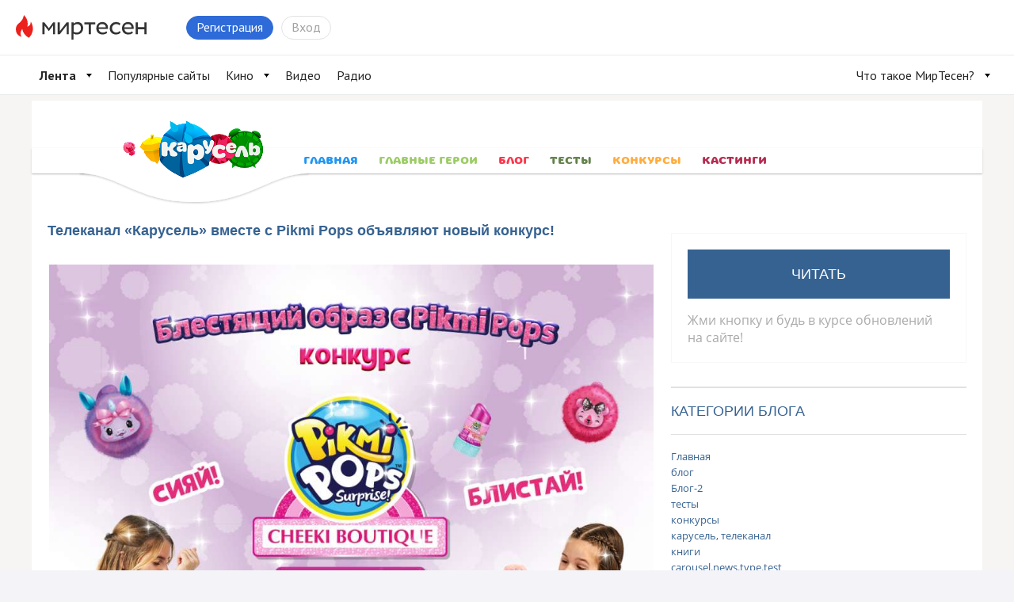

--- FILE ---
content_type: text/html; charset=UTF-8
request_url: https://karusel-tv.mirtesen.ru/blog/43871116590/Telekanal-Karusel-vmeste-s-Pikmi-Pops-obyavlyayut-novyiy-konkurs?utm_referrer=mirtesen.ru
body_size: 14276
content:
<!DOCTYPE html PUBLIC "-//W3C//DTD XHTML 1.0 Transitional//EN"
        "http://www.w3.org/TR/xhtml1/DTD/xhtml1-transitional.dtd">
<html xmlns="http://www.w3.org/1999/xhtml" xml:lang="ru" lang="ru"
      prefix="og: http://ogp.me/ns# article: http://ogp.me/ns/article#">
<head>
    <meta http-equiv="content-type" content="text/html; charset=UTF-8"/>
    
    
    	        	
<title>Телеканал «Карусель» вместе с Pikmi Pops объявляют новый конкурс!</title>

                
<meta name="description" content="Карусель"/>

                <link href="https://free.karusel-tv.ru/news/8348" rel="canonical" />
    <meta name="yandex_direct" content="1"/>
    <meta name="yandex-verification" content="73bd4ebe35d1df86"/>

<meta name="verify-v1" content="6vUk9wlIbXBH7v4Ipy2+anAkmv5AtMsnOiyRnIn5gXc="/>

    <link rel="icon" href="//r.mtdata.ru/c16x16/u2/photo1428/20113771805-0/asis.jpeg?20113771805" type="image/x-icon"/>
<link rel="shortcut icon" href="//r.mtdata.ru/c16x16/u2/photo1428/20113771805-0/asis.jpeg?20113771805" type="image/x-icon"/>

<link rel="index" href="https://karusel-tv.mirtesen.ru/"/>

<meta property="og:site_name" content="МирТесен - рекомендательная социальная сеть" />
            <meta property="og:image" content="https://mtdata.ru/u4/photo6537/20119198437-0/original.jpg" />
                <meta property="og:type" content="article" />
                <meta property="og:title" content="Телеканал «Карусель» вместе с Pikmi Pops объявляют новый конкурс!" />
                <meta property="og:url" content="https://karusel-tv.mirtesen.ru/blog/43871116590/Telekanal-Karusel-vmeste-s-Pikmi-Pops-obyavlyayut-novyiy-konkurs?utm_referrer=mirtesen.ru" />
                <meta property="og:description" content="
Сделай селфи, загрузи в наш конструктор открыток и создай свой новый блистательный образ;
	Отправь получившееся фото на конкурс;
	Зови всех своих друзей голосовать за твою работу!
Победителей ждут кл…" />
                <meta property="article:published_time" content="2020-02-17T21:04:43+03:00" />
    

                    <link rel="prev" href="https://karusel-tv.mirtesen.ru/blog/43871116590/prev" />            <link rel="next" href="https://karusel-tv.mirtesen.ru/blog/43871116590/next" />
<link rel="alternate" type="application/atom+xml" title="Телеканал «Карусель» вместе с Pikmi Pops объявляют новый конкурс! | Карусель - МирТесен!" href="https://karusel-tv.mirtesen.ru/blog/atom?utm_referrer=mirtesen.ru" />
<link rel="alternate" type="application/rss+xml" title="Телеканал «Карусель» вместе с Pikmi Pops объявляют новый конкурс! | Карусель - МирТесен!" href="https://karusel-tv.mirtesen.ru/blog/rss?utm_referrer=mirtesen.ru" />


    
    <!--[if IE]>
        
    <link rel="stylesheet" type="text/css" href="https://static.mtml.ru/css/mini/super0.css?1768310625" />
    
    <link rel="stylesheet" type="text/css" href="https://static.mtml.ru/css/mini/super1.css?1768310625" />
    
    <link rel="stylesheet" type="text/css" href="https://static.mtml.ru/css/mini/super2.css?1768310625" />
        <![endif]-->

    <![if !IE]>
    <link rel="stylesheet" type="text/css" href="https://static.mtml.ru/css/mini/super.css?1768310625" />
    <![endif]>

<link rel="stylesheet" id="theme_styles" href=""/>

<!-- -->




    <link type="text/css" id="style_css" 
    href="https://static.mtml.ru/css/mini/cobalt.css?1768310625" rel="stylesheet" />


<!--[if IE 7]>
<link rel="stylesheet" type="text/css" href="https://static.mtml.ru/css/ie7_group_fixes.css?1768310625" />
<![endif]-->
<!--[if IE 6]>
<link rel="stylesheet" type="text/css" href="https://static.mtml.ru/css/ie6_group_fixes.css?1768310625" />
<link rel="stylesheet" type="text/css" href="https://static.mtml.ru/css/ie6_special_site_extras_fixes.css?1768310625" />
<![endif]-->
<!--[if IE 5]>
<link rel="stylesheet" type="text/css" href="https://static.mtml.ru/css/ie5_group_fixes.css?1768310625" />
<![endif]-->



            
        
                        <script type="text/javascript">
    (function($) {
    $(document).on('widget_refresh', function() {
    initSimplePollVoteForm();

    });
    })(jQuery);
</script>


<style type="text/css">/*<![CDATA[*/

    @media print {
        body, #header_container {background: none}
        #navigation_in_group, #menu_container, #global_widgets, #local_widgets, #content_widgets > div, #commentFormWraper, .widgetBlogPostsItem div.actions, .widgetBlogPostsItem div.share_button, .widgetBlogPostsItem div.share_button_tweet, .widgetBlogPostsItem div.pager, .widgetBlogPostsItem .fast_deleting div.comment form, .widgetBlogPostsItem input.butt-watch {display: none}
        #content_widgets div.widgetBlogPostsItem {display: block !important; padding-top: 10px; padding-bottom: 20px}
        #content_widgets {float: none !important; width: auto !important; margin: 0 !important}
    }

/*]]>*/</style>

    
<script type="text/javascript">
(function($) {
    $(document).on('widget_refresh', function() {
                                resizeTextarea();
                    KindaLightBoxer();
            supportCollapsibleContent();
                        var dynamicComments = DynamicComments(
                43871116590,
                0,
                0,
                'https://karusel-tv.mirtesen.ru/objects/43871116590/comments/add/json',
                'https://karusel-tv.mirtesen.ru/objects/43871116590/comments/get/json',
                {
                    comments_ids: [],
                    offset: null,
                    answer_filter: 0,
                    current_location_url: "https:\/\/karusel-tv.mirtesen.ru\/blog\/43871116590\/Telekanal-Karusel-vmeste-s-Pikmi-Pops-obyavlyayut-novyiy-konkurs?utm_referrer=mirtesen.ru"
                },
                "\/\/socket2.mirtesen.ru\/cmt",
                ""
            );
            dynamicComments.init();
            
        var additionalCommentsText = '';

    });
})(jQuery);
</script>






<script type="text/javascript">//<![CDATA[
window.domReady.push(function(){

    initBlogPostNotifyStatistics();
    userBlogForms.initShareForm();
});

jQuery(document).on('widget_refresh', function() {
    enableVotingFor("BlogPostsitemBlogPostsContent");
});

//]]></script>
                                    
        
                                                        
</head>


                
<body class=" mod-wide">




    
<script type="text/javascript">
    window.pix_custom_metric = function () {};
</script>
<!-- 0 -->
    
            <script type="text/javascript">
            jQuery.ajax({
            url: 'https://trk.olnl.net/json?views=[["mtg","30014569904"]]&callback=?',
            jsonpCallback: "initViewsStat",
            type: "GET",
            dataType: "jsonp"
            });
        </script>
    
    <script type="text/javascript">window.__SM_COUNTER_ID = 45130;</script>

    
    <!-- StatMedia -->
    <script type="text/javascript">
        (function (w, d, c) {
            (w[c] = w[c] || []).push(function () {
                try {
                    w.statmedia45130 = new StatMedia({ 'id': 45130,
                        'params': {"pub_authors":["570651980"],"pub_date":1581962683000,"pub_tags":["\u041a\u043e\u043d\u043a\u0443\u0440\u0441\u044b"],"pub_id":"43871116590","publ_category":null,"rss_source":"https:\/\/free.karusel-tv.ru\/news\/8348","src":"v1","site":"30014569904","owner_id":"570651980"} });
                } catch ( e ) {}
            });
            var p = d.createElement('script');
            p.type = 'text/javascript';
            p.async = true;
            p.src = 'https://stat.media/sm.js';
            var s = d.getElementsByTagName('script')[0];
            s.parentNode.insertBefore(p, s);
        })(window, document, '__statmedia_callbacks');
    </script>
    <!--/ StatMedia -->
    

        
                    <script type="text/javascript">
                        (function() {
                var sc = document.createElement('script'); sc.type = 'text/javascript'; sc.async = true;
                sc.src = '//mirtesen.ru/gadgets/pix.php?uid=&reg='
                        + (top.location != self.location?'&f=1&_f=' + escape(document.referrer):'');
                var s = document.getElementsByTagName('script')[0]; s.parentNode.insertBefore(sc, s);
                }());

        </script>
            
    <script type="text/javascript">
                window.pix_custom_metric =
                function (custom_metric) {
                var sc = document.createElement('script');
                sc.type = 'text/javascript';
                sc.async = true;
                sc.src = '//mirtesen.ru/gadgets/pix.php?custom_metric='+custom_metric;
                var s = document.getElementsByTagName('script')[0];
                s.parentNode.insertBefore(sc, s);
                //console.log(custom_metric);
        };
            </script>



    
    <!--LiveInternet counter--><script type="text/javascript"><!--
    document.write('<img src="//counter.yadro.ru/hit;NaPlatforme?t52.6;r'+escape(document.referrer)+((typeof(screen)=='undefined')?'':';s'+screen.width+'*'+screen.height+'*'+(screen.colorDepth?screen.colorDepth:screen.pixelDepth))+';u'+escape(document.URL)+';'+Math.random()+'" width=1 height=1 alt="" style="position:absolute; left:-9999px;">')//--></script><!--/LiveInternet-->

                
    <!-- Yandex.Metrika counter -->
            <div style="display:none;"><script type="text/javascript">
                (function(w, c) {
                    (w[c] = w[c] || []).push(function() {
                        try {
                            w.yaCounter49871281 = new Ya.Metrika({id:49871281, clickmap:true, trackLinks:true, accurateTrackBounce: true});
                            }
                        catch(e) { }
                    });
                })(window, "yandex_metrika_callbacks");
            </script></div>
        <script src="//mc.yandex.ru/metrika/watch.js" type="text/javascript" defer="defer"></script>
        <noscript><div><img src="//mc.yandex.ru/watch/8161030" style="position:absolute; left:-9999px;" alt="" /></div></noscript>
        <!-- /Yandex.Metrika counter -->

    




    
    
    <!-- Yandex.Metrika counter -->
    <script type="text/javascript" >
        (function (d, w, c) {
            (w[c] = w[c] || []).push(function() {
                try {
                    w.yaCounter49237039 = new Ya.Metrika2({
                        id:49237039,
                        clickmap:true,
                        trackLinks:true,
                        accurateTrackBounce:true
                    });
                } catch(e) { }
            });

            var n = d.getElementsByTagName("script")[0],
                    s = d.createElement("script"),
                    f = function () { n.parentNode.insertBefore(s, n); };
            s.type = "text/javascript";
            s.async = true;
            s.src = "https://mc.yandex.ru/metrika/tag.js";

            if (w.opera == "[object Opera]") {
                d.addEventListener("DOMContentLoaded", f, false);
            } else { f(); }
        })(document, window, "yandex_metrika_callbacks2");
    </script>
    <noscript><div><img src="https://mc.yandex.ru/watch/49237039" style="position:absolute; left:-9999px;" alt="" /></div></noscript>
    <!-- /Yandex.Metrika counter -->
    

    


<link type="text/css" href="https://static.mtml.ru/css/mt_popup.css?1768310625" rel="stylesheet" />

<a class="meteonova-seo-link" href="http://www.meteonova.ru/">Прогноз погоды</a>

    
        
    
<div
    id="__mirtesen__widget__header"
    data-auth='{&quot;user&quot;:null,&quot;userBalance&quot;:0,&quot;blogPostNotifications&quot;:0,&quot;unreadMessages&quot;:0,&quot;newNotifies&quot;:0}'
    data-menu-config="{&quot;items&quot;:[{&quot;url&quot;:&quot;https:\/\/mirtesen.ru\/&quot;,&quot;title&quot;:&quot;\u041b\u0435\u043d\u0442\u0430&quot;,&quot;active&quot;:true,&quot;items&quot;:[{&quot;url&quot;:&quot;https:\/\/mirtesen.ru\/&quot;,&quot;title&quot;:&quot;\u0420\u0435\u043a\u043e\u043c\u0435\u043d\u0434\u0443\u0435\u043c\u043e\u0435&quot;,&quot;selected&quot;:false}]},{&quot;url&quot;:&quot;https:\/\/mirtesen.ru\/rating&quot;,&quot;title&quot;:&quot;\u041f\u043e\u043f\u0443\u043b\u044f\u0440\u043d\u044b\u0435 \u0441\u0430\u0439\u0442\u044b&quot;,&quot;active&quot;:false},{&quot;url&quot;:&quot;https:\/\/kino.mirtesen.ru&quot;,&quot;title&quot;:&quot;\u041a\u0438\u043d\u043e&quot;,&quot;items&quot;:[{&quot;url&quot;:&quot;https:\/\/kino.mirtesen.ru\/by-date-desc&quot;,&quot;title&quot;:&quot;\u041d\u043e\u0432\u0438\u043d\u043a\u0438&quot;},{&quot;url&quot;:&quot;https:\/\/kino.mirtesen.ru&quot;,&quot;title&quot;:&quot;\u0424\u0438\u043b\u044c\u043c\u044b&quot;},{&quot;url&quot;:&quot;https:\/\/kino.mirtesen.ru\/genres-serial&quot;,&quot;title&quot;:&quot;\u0421\u0435\u0440\u0438\u0430\u043b\u044b&quot;},{&quot;url&quot;:&quot;https:\/\/kino.mirtesen.ru\/collections&quot;,&quot;title&quot;:&quot;\u041f\u043e\u0434\u0431\u043e\u0440\u043a\u0438&quot;},{&quot;url&quot;:&quot;https:\/\/kino.mirtesen.ru\/online\/by-date-desc&quot;,&quot;title&quot;:&quot;\u0421\u043c\u043e\u0442\u0440\u0435\u0442\u044c \u043e\u043d\u043b\u0430\u0439\u043d&quot;},{&quot;url&quot;:&quot;https:\/\/kino.mirtesen.ru\/news&quot;,&quot;title&quot;:&quot;\u041d\u043e\u0432\u043e\u0441\u0442\u0438&quot;}]},{&quot;url&quot;:&quot;https:\/\/video.mirtesen.ru\/&quot;,&quot;title&quot;:&quot;\u0412\u0438\u0434\u0435\u043e&quot;},{&quot;url&quot;:&quot;https:\/\/radio.mirtesen.ru\/?utm_source=mirtesen&amp;utm_medium=from_topline_mt&quot;,&quot;title&quot;:&quot;\u0420\u0430\u0434\u0438\u043e&quot;,&quot;target&quot;:&quot;_blank&quot;},{&quot;url&quot;:&quot;https:\/\/platforma.mirtesen.ru\/&quot;,&quot;title&quot;:&quot;\u0427\u0442\u043e \u0442\u0430\u043a\u043e\u0435 \u041c\u0438\u0440\u0422\u0435\u0441\u0435\u043d?&quot;,&quot;position&quot;:&quot;right&quot;,&quot;items&quot;:[{&quot;url&quot;:&quot;\/\/info.mirtesen.ru\/about&quot;,&quot;title&quot;:&quot;\u041e \u043a\u043e\u043c\u043f\u0430\u043d\u0438\u0438&quot;,&quot;target&quot;:&quot;_blank&quot;},{&quot;url&quot;:&quot;\/\/info.mirtesen.ru\/news&quot;,&quot;title&quot;:&quot;\u041d\u043e\u0432\u043e\u0441\u0442\u0438&quot;,&quot;target&quot;:&quot;_blank&quot;},{&quot;url&quot;:&quot;\/\/info.mirtesen.ru\/partners&quot;,&quot;title&quot;:&quot;\u041f\u0430\u0440\u0442\u043d\u0435\u0440\u0430\u043c&quot;,&quot;target&quot;:&quot;_blank&quot;},{&quot;url&quot;:&quot;\/\/info.mirtesen.ru\/promo&quot;,&quot;title&quot;:&quot;\u0420\u0435\u043a\u043b\u0430\u043c\u043e\u0434\u0430\u0442\u0435\u043b\u044f\u043c&quot;,&quot;target&quot;:&quot;_blank&quot;},{&quot;url&quot;:&quot;https:\/\/mirtesen.ru\/feedback\/report&quot;,&quot;title&quot;:&quot;\u041e\u0431\u0440\u0430\u0442\u043d\u0430\u044f \u0441\u0432\u044f\u0437\u044c&quot;,&quot;target&quot;:&quot;_blank&quot;},{&quot;url&quot;:&quot;https:\/\/mirtesen.ru\/feedback\/report\/spam&quot;,&quot;title&quot;:&quot;\u041f\u043e\u0436\u0430\u043b\u043e\u0432\u0430\u0442\u044c\u0441\u044f \u043d\u0430 \u0441\u043f\u0430\u043c&quot;,&quot;target&quot;:&quot;_blank&quot;},{&quot;url&quot;:&quot;\/\/info.mirtesen.ru\/agreement&quot;,&quot;title&quot;:&quot;\u0421\u043e\u0433\u043b\u0430\u0448\u0435\u043d\u0438\u0435&quot;,&quot;target&quot;:&quot;_blank&quot;}]}]}"
    data-secondary-menu-config="[]"
    data-search-config="{&quot;categories&quot;:{&quot;platformPersons&quot;:{&quot;urlLink&quot;:&quot;https:\/\/mirtesen.ru\/people&quot;,&quot;urlSearch&quot;:&quot;https:\/\/mirtesen.ru\/people\/json&quot;,&quot;placeholder&quot;:&quot;\u0418\u0432\u0430\u043d \u041f\u0435\u0442\u0440\u043e\u0432&quot;,&quot;limit&quot;:4},&quot;platformGroups&quot;:{&quot;urlLink&quot;:&quot;https:\/\/mirtesen.ru\/groups&quot;,&quot;urlSearch&quot;:&quot;https:\/\/mirtesen.ru\/groups\/json&quot;,&quot;placeholder&quot;:&quot;\u041d\u0430\u0439\u0442\u0438 \u0441\u0430\u0439\u0442&quot;,&quot;limit&quot;:4},&quot;platformBlogPosts&quot;:{&quot;urlLink&quot;:&quot;https:\/\/mirtesen.ru\/blogposts&quot;,&quot;urlSearch&quot;:&quot;https:\/\/mirtesen.ru\/blogposts\/json&quot;,&quot;placeholder&quot;:&quot;\u0418\u0441\u043a\u0430\u0442\u044c \u0432 \u0441\u0442\u0430\u0442\u044c\u044f\u0445&quot;,&quot;limit&quot;:4}},&quot;defaultCategory&quot;:&quot;platformPersons&quot;}"
    data-logo-config="[]"
    data-sidebar-enabled="false"
    data-settings-enabled="false"
    data-teaser-html="        &lt;div class=&quot;header-tizer&quot;&gt;
                            &lt;/div&gt;    "
    data-recaptcha-sitekey="6LedqiITAAAAAGA-lXX6eARmRY5BD9CJRbihD71b"
    data-main-domain="mirtesen.ru"
    data-platform="mirtesen"
    data-comet-url="//socket2.mirtesen.ru/cmt"
    data-comet-namespace=""
    data-language="ru"
    ></div>

<link rel="stylesheet" href="https://static.mtml.ru/headerBundle.css?1768310625" />
<script type="text/javascript" src="https://static.mtml.ru/headerBundle.js?1768310625"></script>
<script>document.body.className += ' widget-header';</script>

    <script type="text/javascript">
        window.domReady.push(function() {
            mt_popup.doDelayed(10, 1000000 * 1000, function(){
                if (!mt_popup.active &&
                        jQuery('#topbardialog, .widgetLogin, .widgetRegistration, .main-login-form').length === 0 &&
                        jQuery.cookie("auto_registration_popup_cookie") !== '1') {
                    mt_popup.showFromUrl('https://karusel-tv.mirtesen.ru/registration/json/init', {'backurl':document.URL,'from':'popup'});
                    }
                })
            })
    </script>




<script>
    window.domReady.push(function(){
        jQuery('ul.admin_tabs > li').filter('#admin_menu_groups').addClass('act');
        jQuery('div.admin_submenu > ul').filter('#admin_submenu_groups').show();
    });

        window.domReady.push(function() {
        popupdialog("alertsxvcrvcs4r");
        })
    
    window.domReady.push(function() {
        loginAndRegistration.init('https://karusel-tv.mirtesen.ru/login/json', 'https://karusel-tv.mirtesen.ru/registration/json/init', false);
    });

            window.domReady.push(function() {
                            popupinvite.user('https://karusel-tv.mirtesen.ru/popupinvite/user/json');
                    })
    
</script>


    
        


            
        


<div id="con_header" class="con_header_nc">
    
                            <style>
@font-face{font-family:krs_font;src:url('//mtdata.ru/u30/groupEC8C/e30c5e49541f7c14e3b1f9f17156ec7e-0/315karusel-bold-webfont.woff')}
a,
a:focus {
	outline: none!important;
}

body {
	background: #f6f5f3;
	/*background: url('//mtdata.ru/u18/group46E9/49c7f82bc50a21c1c9f7e2257cd6c81a-0/bg.jpg') no-repeat;*/
}

.menu-container #site_menu {
	padding: 0 10px 0 330px !important;
}



.menu-container #site_menu #con_menu li:nth-child(2){
	color: #2196f3;
}
.menu-container #site_menu #con_menu li:nth-child(3){
	color: #9ccc65;
}
.menu-container #site_menu #con_menu li:nth-child(4){
	color: #fa384d;
}
.menu-container #site_menu #con_menu li:nth-child(5){
	color: #63824c;
}
.menu-container #site_menu #con_menu li:nth-child(6){
	color: #ffad3f;
}
.menu-container #site_menu #con_menu li:nth-child(7){
	color: #b72b50;
}
.menu-container #site_menu #con_menu li a{
	color: inherit !important;
}

.logo_head{
display: block;
width: 190px;
height: 100%;
position: absolute;
top: 20px;
left: 110px;
z-index: 2;
}
.logo_head img {
display: block;
width: 100%;
}

.logo_head:hover {
	-webkit-animation-duration: 1s;
	animation-duration: 1s;
	-webkit-animation-fill-mode: both;
	animation-fill-mode: both;
	-webkit-animation-name: tada;
	animation-name: tada;
}
#con_header .top-hat {
	background: #fff;
	height: 100px;
	padding: 0;
}
.menu-container #site_menu {
 padding: 0 10px 0 180px;
 height: 32px;
 box-shadow: 0 2px 1px -1px rgba(0,0,0,.1), 0 1px 1px 0 rgba(0,0,0,.09), 0 1px 3px 0 rgba(0,0,0,.1);
 color: #795548;
 position: relative;
 top: -40px;
}
.menu-container #site_menu #con_menu li .menuitem-button {
position: relative;
font-family: 'krs_font';
}

.menu-container #site_menu #con_menu li {
	margin: 0 0 0 0;
}

.menu-container #site_menu #con_menu li .menuitem-button.selected {
cursor: text;
}
.menu-container .subs-btn-wrapper {
	position: absolute;
    right: 20px;
    top: -40px;
}

.menu-container #site_menu #con_menu li .menuitem-button:hover {
text-decoration: none;
color: #ff4081!important;
-webkit-animation-duration: 1s;
	animation-duration: 1s;
	-webkit-animation-fill-mode: both;
	animation-fill-mode: both;
	-webkit-transform-origin: top center;
	-ms-transform-origin: top center;
	transform-origin: top center;
	-webkit-animation-name: swing;
	animation-name: swing;
}
.menu-container #site_menu #con_menu li .menuitem-button {
font-weight: bold;
color: #795548;
font-size: 14px;
padding: 0 12px;
text-transform: uppercase;
}


@keyframes tada {
	0% {
		-webkit-transform: scale3d(1, 1, 1);
		-ms-transform: scale3d(1, 1, 1);
		transform: scale3d(1, 1, 1);
	}

	10%, 20% {
		-webkit-transform: scale3d(.9, .9, .9) rotate3d(0, 0, 1, -3deg);
		-ms-transform: scale3d(.9, .9, .9) rotate3d(0, 0, 1, -3deg);
		transform: scale3d(.9, .9, .9) rotate3d(0, 0, 1, -3deg);
	}

	30%, 50%, 70%, 90% {
		-webkit-transform: scale3d(1.1, 1.1, 1.1) rotate3d(0, 0, 1, 3deg);
		-ms-transform: scale3d(1.1, 1.1, 1.1) rotate3d(0, 0, 1, 3deg);
		transform: scale3d(1.1, 1.1, 1.1) rotate3d(0, 0, 1, 3deg);
	}

	40%, 60%, 80% {
		-webkit-transform: scale3d(1.1, 1.1, 1.1) rotate3d(0, 0, 1, -3deg);
		-ms-transform: scale3d(1.1, 1.1, 1.1) rotate3d(0, 0, 1, -3deg);
		transform: scale3d(1.1, 1.1, 1.1) rotate3d(0, 0, 1, -3deg);
	}

	100% {
		-webkit-transform: scale3d(1, 1, 1);
		-ms-transform: scale3d(1, 1, 1);
		transform: scale3d(1, 1, 1);
	}
}
@-webkit-keyframes tada {
	0% {
		-webkit-transform: scale3d(1, 1, 1);
		transform: scale3d(1, 1, 1);
	}

	10%, 20% {
		-webkit-transform: scale3d(.9, .9, .9) rotate3d(0, 0, 1, -3deg);
		transform: scale3d(.9, .9, .9) rotate3d(0, 0, 1, -3deg);
	}

	30%, 50%, 70%, 90% {
		-webkit-transform: scale3d(1.1, 1.1, 1.1) rotate3d(0, 0, 1, 3deg);
		transform: scale3d(1.1, 1.1, 1.1) rotate3d(0, 0, 1, 3deg);
	}

	40%, 60%, 80% {
		-webkit-transform: scale3d(1.1, 1.1, 1.1) rotate3d(0, 0, 1, -3deg);
		transform: scale3d(1.1, 1.1, 1.1) rotate3d(0, 0, 1, -3deg);
	}

	100% {
		-webkit-transform: scale3d(1, 1, 1);
		transform: scale3d(1, 1, 1);
	}
}

@-webkit-keyframes swing {
	20% {
		-webkit-transform: rotate3d(0, 0, 1, 15deg);
		transform: rotate3d(0, 0, 1, 15deg);
	}

	40% {
		-webkit-transform: rotate3d(0, 0, 1, -10deg);
		transform: rotate3d(0, 0, 1, -10deg);
	}

	60% {
		-webkit-transform: rotate3d(0, 0, 1, 5deg);
		transform: rotate3d(0, 0, 1, 5deg);
	}

	80% {
		-webkit-transform: rotate3d(0, 0, 1, -5deg);
		transform: rotate3d(0, 0, 1, -5deg);
	}

	100% {
		-webkit-transform: rotate3d(0, 0, 1, 0deg);
		transform: rotate3d(0, 0, 1, 0deg);
	}
}

@keyframes swing {
	20% {
		-webkit-transform: rotate3d(0, 0, 1, 15deg);
		-ms-transform: rotate3d(0, 0, 1, 15deg);
		transform: rotate3d(0, 0, 1, 15deg);
	}

	40% {
		-webkit-transform: rotate3d(0, 0, 1, -10deg);
		-ms-transform: rotate3d(0, 0, 1, -10deg);
		transform: rotate3d(0, 0, 1, -10deg);
	}

	60% {
		-webkit-transform: rotate3d(0, 0, 1, 5deg);
		-ms-transform: rotate3d(0, 0, 1, 5deg);
		transform: rotate3d(0, 0, 1, 5deg);
	}

	80% {
		-webkit-transform: rotate3d(0, 0, 1, -5deg);
		-ms-transform: rotate3d(0, 0, 1, -5deg);
		transform: rotate3d(0, 0, 1, -5deg);
	}

	100% {
		-webkit-transform: rotate3d(0, 0, 1, 0deg);
		-ms-transform: rotate3d(0, 0, 1, 0deg);
		transform: rotate3d(0, 0, 1, 0deg);
	}
}
.krs-header_nav_bg {
	position: absolute;
    top: 92px;
    left: 60px;
    z-index: 1;
    height: 39px;
    overflow: hidden;
    width: 313px;
}

.krs-header_nav_bg svg {
	position: absolute;
	left: 0;
	bottom: 0;
}

</style>

<div class="row top-hat-container">
<div class="alpha-layer" style=""></div>
<div class="header_wrap top-hat large-12 columns">
 
<a class="logo_head" href="https://www.karusel-tv.ru/" target="_blank">
<img src="//mtdata.ru/u17/group5489/24f1bc8ed9c2b6ae325c1b2714954d96-0/logo.png">
</a>
<div class="krs-header_nav_bg">
                    <svg xmlns="http://www.w3.org/2000/svg" xmlns:xlink="http://www.w3.org/1999/xlink" width="313px" height="47px">
                        <defs>
                            <filter filterUnits="userSpaceOnUse" id="Filter_0" x="0px" y="0px" width="313px" height="47px">
                                <feOffset in="SourceAlpha" dx="0" dy="1"></feOffset>
                                <feGaussianBlur result="blurOut" stdDeviation="1.414"></feGaussianBlur>
                                <feFlood flood-color="rgb(0, 0, 0)" result="floodOut"></feFlood>
                                <feComposite operator="atop" in="floodOut" in2="blurOut"></feComposite>
                                <feComponentTransfer>
                                    <feFuncA type="linear" slope="0.24"></feFuncA>
                                </feComponentTransfer>
                                <feMerge>
                                    <feMergeNode></feMergeNode>
                                    <feMergeNode in="SourceGraphic"></feMergeNode>
                                </feMerge>
                            </filter>
                        </defs>
                        <g filter="url(#Filter_0)">
                            <path fill-rule="evenodd" fill="rgb(255, 255, 255)" d="M1.000,8.000 C49.000,8.000 73.000,44.000 145.000,44.000 C216.947,44.000 240.965,8.052 288.895,8.000 C288.930,8.000 288.965,8.000 289.000,8.000 C337.000,8.000 289.000,8.000 289.000,8.000 L289.000,0.000 L1.000,0.000 L1.000,8.000 Z"></path>
                        </g>
                    </svg>
                </div>

</div>
</div>
            <div class="row menu-container">
        <div class="alpha-layer" 
        style="               opacity: 0.;"
        ></div>

        
                    <div id="site_menu" class="large-12 columns ">
                            <ul id="con_menu" class="button-group">
                                    <li class="subs-btn-wrapper">
                                                <div class="subscribeControl" data-id="30014569904" data-auth="mt_popup.showFromUrl('https://karusel-tv.mirtesen.ru/registration/json/init', {'backurl':document.URL,'from':'popup'});"></div>
                    </li>
                
                                                            <li>
                            <a href="https://karusel-tv.mirtesen.ru/?utm_referrer=mirtesen.ru" 
                             
                            class="menuitem-button"
                            style=""
                            >Главная</a>
                        </li>
                                            <li>
                            <a href="https://karusel-tv.mirtesen.ru/_/golosui" 
                             
                            class="menuitem-button"
                            style=""
                            >Главные Герои</a>
                        </li>
                                            <li>
                            <a href="https://karusel-tv.mirtesen.ru/blog" 
                             
                            class="menuitem-button selected "
                            style=""
                            >Блог</a>
                        </li>
                                            <li>
                            <a href="https://karusel-tv.mirtesen.ru/_/igryi" 
                             
                            class="menuitem-button"
                            style=""
                            >Тесты</a>
                        </li>
                                            <li>
                            <a href="https://karusel-tv.mirtesen.ru/_/konkursyi" 
                             
                            class="menuitem-button"
                            style=""
                            >Конкурсы</a>
                        </li>
                                            <li>
                            <a href="https://karusel-tv.mirtesen.ru/pedia" 
                             
                            class="menuitem-button"
                            style=""
                            >Кастинги</a>
                        </li>
                                                </ul>
        
            </div>
            </div>
        
    </div>


<style>
    .mt_popup_alert_text, #mt_popup_alert a {
        color: white;
        list-style: none;
    }

    #mt_popup_alert a {
        text-decoration: underline;
    }

    #mt_popup_alert a:hover {
        text-decoration: none;
    }

    #mt_popup_alert {
        -moz-border-radius: 3px;
        border-radius: 3px;
        color: white;
        font-size: 15px;
        padding: 30px;
        background-color: rgba(10, 10, 10, 0.8);
        z-index: 1003;
        box-shadow: 0 0 10px rgba(0, 0, 0, 0.4);
        height: auto;
        top: 7rem;
        left: 50%;
        position: absolute;
        width: 30%;
        margin-left: -15%;
        opacity: 1;
    }
    #mt_popup_alert.hide{
        -webkit-transition: all 1000ms ease-in-out;
        -moz-transition: all 1000ms ease-in-out;
        -ms-transition: all 1000ms ease-in-out;
        -o-transition: all 1000ms ease-in-out;
        transition: all 1000ms ease-in-out;
        opacity: 0;
        visibility:hidden;
        }
</style>

<script type="text/javascript">//<![CDATA[

    function messageCollectorSetTimeout() {
        setTimeout(function () {
            var d = document.getElementById("mt_popup_alert");
            if (d) {
                d.className = d.className + " hide";
            }
        }, 7000);
    }
    messageCollectorSetTimeout();

//]]></script>
<div id="topcontent" class="topcontent">
    <div class="row">
        
<div id="content" class="large-8 columns container" data-freecols="12" data-level="1">
    <div class="row" data-freecols="12">
                    
            

                    
                                                
                    <div id="t_BlogPostsitemBlogPostsContent" data-id="BlogPostsitemBlogPostsContent" class="widget  large-12 columns"  >
                                                                            
                        









    <script>
        var ShareSettings = {};
        ShareSettings.url = 'https://karusel-tv.mirtesen.ru/blog/43871116590/Telekanal-Karusel-vmeste-s-Pikmi-Pops-obyavlyayut-novyiy-konkurs?utm_referrer=mirtesen.ru';
                        ShareSettings.provider = Array();
                ShareSettings.provider.push('facebook');
                ShareSettings.provider.push('vkontakte');
                ShareSettings.provider.push('mailru');
                ShareSettings.provider.push('odnoklassniki');
                ShareSettings.provider.push('googleplus');
                    </script>

<div data-id="BlogPostsitemBlogPostsContent" itemscope itemtype="http://schema.org/NewsArticle"
class="module_widget widgetBlogPostsItem widgetBusinessBlogPostsItem widgetEnum_stylenum1">

                
    
    
    

                                        <h3>
                <a href="https://karusel-tv.mirtesen.ru/url?e=ad_click&amp;blog_post_id=43871116590&amp;f=1&amp;url=fXmC5IqroJgNPusDBW5t__P__2F__P__2FSUggXv9uUH2yBkt75cqmwQb7Az2isHy56mvDvCtG__P__2BFM53SELjd0k16lERA__P__2BlLi7g__P__3D__P__3D" target="_blank" rel="nofollow">
                    Телеканал «Карусель» вместе с Pikmi Pops объявляют новый конкурс!
                </a>
            </h3>
        
                                        

        
                

<script type="text/javascript">
jQuery(document).ready(function(){
    outputFameActions(43871116590, {shame: 0, shame_t: 0}, jQuery('.post-big'), {dw: -14, dh: 24});
});
</script>

    <!-- NOT_CACHED_START (810e3a084a97f8be3e483909271c3cae) -->    <a href="#" class="expand">развернуть</a>
    <div class="post post-big" itemprop="articleBody">
        <meta
            itemScope
            itemprop="mainEntityOfPage"
            itemType="https://schema.org/WebPage"
            itemID="https://free.karusel-tv.ru/news/8348"
            />
        <meta itemprop="datePublished" content="2020-02-17T21:04:43+03:00"/>
        <meta itemprop="dateModified" content="2020-02-17T21:04:43+03:00"/>
                    <meta itemprop="image" content="https://mtdata.ru/u4/photo6537/20119198437-0/original.jpg"/>
                                                                                        
                                <div class="ui-rss-img-first"><p><img title="Телеканал &laquo;Карусель&raquo; вместе с Pikmi Pops объявляют новый конкурс!" alt="Телеканал &laquo;Карусель&raquo; вместе с Pikmi Pops объявляют новый конкурс!"  src="//mtdata.ru/u4/photo6537/20119198437-0/original.jpg#20119198437" /></p></div><div class="ui-rss-text"><p><ul>
<li>Сделай селфи, загрузи в наш конструктор открыток и создай свой новый блистательный образ;</li>
	<li>Отправь получившееся <a href="https://www.karusel-tv.ru/contest/pikmipops" target="_blank">фото на конкурс</a>;</li>
	<li>Зови всех своих друзей голосовать за твою работу!</li>
</ul><p><strong>Победителей ждут классные призы от Pikmi Pops‎!</strong></p>

<p><img title="Телеканал &laquo;Карусель&raquo; вместе с Pikmi Pops объявляют новый конкурс!" alt="Телеканал &laquo;Карусель&raquo; вместе с Pikmi Pops объявляют новый конкурс!"  src="//mtdata.ru/u4/photoC61B/20565344135-0/original.jpg#20565344135" /></p>

<p><em>*Конкурс проводится для детей от 6 до 12 лет с 17 февраля по 13 марта 2020 года.</em></p>

<p><strong><a href="https://www.karusel-tv.ru/contest/pikmipops" target="_blank">Перейти на страницу конкурса</a></strong></p></p></div><p>&nbsp;</p>
        
            
                        <div class="wrap"><hr /></div>
    </div>

    
    <div data-pblid="1"  id="vplayer_iframe_wrap"></div>
<script type="text/javascript" charset="utf-8">
(function() {
    var sc = document.createElement('script'); sc.type = 'text/javascript'; sc.async = true;
    sc.src = '//vnmsaru.mirtesen.ru/js/app/videonetwork/vn_player/vn_iframe.js?v=1.2'; sc.charset = 'utf-8';
    var s = document.getElementsByTagName('script')[0]; s.parentNode.insertBefore(sc, s);
}());
</script>


                                    <a href="https://karusel-tv.mirtesen.ru/url?e=ad_click&amp;blog_post_id=43871116590&amp;f=1&amp;url=fXmC5IqroJgNPusDBW5t__P__2F__P__2FSUggXv9uUH2yBkt75cqmwQb7Az2isHy56mvDvCtG__P__2BFM53SELjd0k16lERA__P__2BlLi7g__P__3D__P__3D" target="_blank" rel="nofollow" class="readmore">Источник →</a>
            <div class="spacer_sm"><hr /></div>
                <!-- NOT_CACHED_END (0.0394s) -->

        
                
    
            <div class="tags">Ключевые слова:
                            <a href="https://karusel-tv.mirtesen.ru/blog?t=Конкурсы" class="link" itemprop="about">Конкурсы</a>                <!-- lnktest: objects_item_blog_posts -->
                    </div>
        <div class="date">
                    Опубликовано 17.02.2020 в 21:04
                    </div>

    
    
        
    <div class="inventory-reactions" style="display:none">
        <p class="inventory-reactions-title">Реакции на статью</p>
        <div class="inventory-reactions-wrap">
                    </div>
    </div>

            <p class='blog-post__subscribe'>
            Понравился наш сайт? <span onclick="handleExhortationJoin()">Присоединяйтесь</span> или <span onclick="handleExhortationSubscribe()">подпишитесь</span>
            (на почту будут приходить уведомления о новых темах) на наш канал в МирТесен!
        </p>
        <script type="text/javascript">
            function handleExhortationJoin() {
                                jQuery('.header__navigation .header-login button:first').click(); // new login menu
                jQuery('.reg-login .auth_registration_link').click(); // old login menu
                            }
            function handleExhortationSubscribe() {
                                jQuery('.header__navigation .header-login button:last').click(); // new login menu
                jQuery('.reg-login .auth_login_link').click(); // old login menu
                            }
        </script>
    
    <div class="content-item-likeblock" id="content_item_43871116590">

        <div class="blog-post-actions__stat" id="blog-post-views-bp43871116590">
            <div class="blog-post-actions__stat__counter">
                <img src='//static.mtml.ru/images/icons_v2/eye.svg' alt='Статистика'/>
                <span>1</span>
                <div class="blog-post-actions__stat__tooltip">
                    <span class="views">Показы: <span>1</span></span>
                    <span class="coverage">Охват: <span>0</span></span>
                    <span class="reads">Прочтений: <span>0</span></span>
                </div>
            </div>
        </div>
        <script type="text/javascript">
            function isEmptyObject(obj) {
                for (var i in obj) {
                    if (obj.hasOwnProperty(i)) {
                        return false;
                    }
                }
                return true;
            }

            
            function formatViewsCounter(num) {
                num = Number(num);
                if (num >= 1000000) {
                    return Math.ceil((num / 100000), 10) / 10 + 'M';
                } else if (num >= 100000) {
                    return Math.ceil((num / 100000 * 100), 10) + 'K';
                } else if (num >= 1000) {
                    return (Math.ceil((num / 1000 * 10), 10)) / 10 + 'K';
                } else {
                    return num;
                }
            }
            

            function initViewsStat(json) {
                if (json.hasOwnProperty('pairs')) {
                    var dataView = {};

                    json.pairs.map(function (item) {
                        var id = item[1];
                        var views = item[2];
                        var coverage = item[3];
                        var reads = item[4];

                        dataView[id] = {
                            views: views,
                            coverage: coverage,
                            reads: reads
                        };
                    });

                    var blockStat = document.getElementById('blog-post-views-bp43871116590');

                    if (!isEmptyObject(dataView) && dataView[43871116590]) {
                        if (jQuery('.content-item-likeblock').width() > 540) {
                            jQuery(blockStat).find('.blog-post-actions__stat__counter > span').html(formatViewsCounter(dataView[43871116590].views));
                            jQuery(blockStat).find('.blog-post-actions__stat__counter > span').addClass('active');
                            jQuery(blockStat).find('.blog-post-actions__stat__counter > img').addClass('active');
                        }

                        jQuery(blockStat).find('.blog-post-actions__stat__tooltip .views span').html(dataView[43871116590].views);
                        jQuery(blockStat).find('.blog-post-actions__stat__tooltip .coverage span').html(dataView[43871116590].coverage);
                        jQuery(blockStat).find('.blog-post-actions__stat__tooltip .reads span').html(dataView[43871116590].reads);
                        jQuery(blockStat).addClass('active');
                    }
                }
            }

            var rooms = [];

            rooms.push('bp' + 43871116590);

            if (rooms.length > 0) {
                if (!window._viewsStatSocket) {
                    window._viewsStatSocket = io('//socket2.mirtesen.ru/trk', { transports: ['websocket'] });
                }

                _viewsStatSocket.on('message', function (msg) {

                    initViewsStat({pairs: [msg.data]});
                });

                _viewsStatSocket.emit('message', { type: 'join', rooms: rooms });
            }

            var _url = '';
            if (document.querySelector("link[rel='canonical']")) {
                _url = document.querySelector("link[rel='canonical']").getAttribute("href");
                if (_url && _url.indexOf('//') !== -1) {
                    _url = _url.substring(_url.indexOf('//') + 2);
                }
                _url = '&url=' + encodeURIComponent(_url);
            }

            jQuery.ajax({
                url: 'https://trk.olnl.net/json?pairs=[["bp","43871116590"]]&views=[["bp","43871116590"]]'+_url+'&callback=?',
                jsonpCallback: "initViewsStat",
                type: "GET",
                dataType: "jsonp"
            });
        </script>
                <div class="fame_actions clearfix">
                                                                                                                                                                                                                                                                                                                                                                                                                                                                                                                                                                                                                                                                            </div>
        <div class="wrap"><hr /></div>
    </div>


                
                        








<div class="commentsView" id="commentsView43871116590">
    <a name="comments"></a>    <h2 class="comments" style="position: relative">
            <span class="comments_count">Комментарии</span>
            </h2>
    
                    

<div class="commentsShowPrev"><div><span>Показать предыдущие комментарии <span class="commentsShowPrevCount">(показано %s из %s)</span></span></div></div>
<div class="commentsList">
    </div>
<div class="commentsShowNext"><div><span>Показать новые комментарии</span></div></div>

    
</div>
    
                                
                                <div class="pager pager-middle ">
        <div class="pages">
            <a href="https://karusel-tv.mirtesen.ru/blog" class="nopopup">Весь список тем</a>
        </div>
        <a href="https://karusel-tv.mirtesen.ru/blog/43871116590/prev">« Предыдущая тема</a>
        |
        <a href="https://karusel-tv.mirtesen.ru/blog/43871116590/next">Следующая тема »</a>
    </div>
        
                

</div>
                    </div>

                                                                        <div id="smi2-articles-wide-block" class="smi2-articles-wide-block"></div>
                <script type="text/javascript" charset="utf-8">//<![CDATA[
                    window.domReady.push(function(){
                        smi2ArticlesWideShow();
                        });
                    //]]></script>
                        </div>
</div>

<div class="large-4 columns">


    <div class="row">
         
        
        <div id="local" class="large-12 columns container" data-level="2">
            <div class="row">
                                    <div class="banner large-12 columns">
                        <div id="bnr_right_place">
                                                            


            

<!--AdFox START-->
<!--smi2.ru-->
<!--Площадка: mirtesen / Все страницы / 300х600 top mt-->
<!--Тип баннера: 300x600 верх-->
<div id="adfox_151859926425937923" style="min-height:600px"></div>

<script>
if (typeof window.Ya == 'object' && typeof window.Ya.adfoxCode == 'object' && typeof window.Ya.adfoxCode.create == 'function') {
    var params = {
        
                        p1: 'bzmax',        p2: 'fpde',

        
        puid1: '',
puid2: '',
puid3: 'show:sport:cinema:cooking:society:technology',
puid4: 'unregistered',


                
    };
    if (document.cookie.indexOf("bltsr=") >= 0){
        params['partner-stat-id'] = 150218;
    }

    console.log('Adfox params:', params);

    window.Ya.adfoxCode.create({
        ownerId: 211731,
        containerId: 'adfox_151859926425937923',
        params: params
    });
} else {
        // Hide banner place
        var adfoxBlock = document.getElementById("adfox_151859926425937923");
        if (adfoxBlock.style.minHeight) {
            adfoxBlock.style.minHeight = 0;
            var adfoxBlockGrandParent = adfoxBlock.parentNode.parentNode;
            if (adfoxBlockGrandParent.dataset.type == 'ad') {
                adfoxBlockGrandParent.style.display = "none";
            }
        }
        var errorMsg = 'Cannot show adfox: ';
        if (typeof window.Ya != 'object') {
            errorMsg += 'window.Ya is not an object';
        } else if (typeof window.Ya.adfoxCode != 'object') {
            errorMsg += 'window.Ya.adfoxCode is not an object';
        } else if (typeof window.Ya.adfoxCode.create != 'function') {
            errorMsg += 'window.Ya.adfoxCode.create is not an function';
        }
        console.log(errorMsg);
}
</script>



                

<!-- MIRTESEN - RU - Adblocking - 300x600 - Top -->
<!-- Invocation banner code for the requested adslot -->
<div id='crt-1284684-1'>
    <script type='text/javascript'>
        callAdblock('crt-1284684-1', 1284684, 300, 600);
    </script>
</div>
    


                                                        </div>
                    </div>
                
                                    
            

                    
                                                
                    <div id="t_ButtonJoinGroup" data-id="ButtonJoinGroup" class="widget  large-12 columns"  >
                                                                        <div data-id="ButtonJoinGroup"
class="module_widget_simple widgetButtonJoinGroup
                  widgetEnum_stylenum1
                  "
>

                        <a id="joinButton" class="big-butt auth_registration_link"
            href="javascript:mt_popup.showFromUrl('https://karusel-tv.mirtesen.ru/registration/json/init', {'backurl':document.URL,'from':'popup'});">
                Читать            </a>
            <div class="join-hint subscribe_link">
                Жми кнопку и будь в курсе обновлений на сайте!
            </div>
            </div>                    </div>

                                    
                                                
                    <div id="t_TagCloud_BlogPosts_ehocki" data-id="TagCloud_BlogPosts_ehocki" class="widget  large-12 columns"  >
                                                                        <!-- CACHED_START (52231daca410380b4db99ae009b2ffba) -->

<div data-id="TagCloud_BlogPosts_ehocki"  class="module_widget widgetTagCloud widgetEnum_stylenum1">
    
    <h2 class="title">Категории блога</h2>

                        <div class="categories">
                                    <a href="https://karusel-tv.mirtesen.ru/blog?t=%D0%93%D0%BB%D0%B0%D0%B2%D0%BD%D0%B0%D1%8F" 
                    class="">
                        Главная
                    </a>
                                    <a href="https://karusel-tv.mirtesen.ru/blog?t=%D0%B1%D0%BB%D0%BE%D0%B3" 
                    class="">
                        блог
                    </a>
                                    <a href="https://karusel-tv.mirtesen.ru/blog?t=%D0%91%D0%BB%D0%BE%D0%B3-2" 
                    class="">
                        Блог-2
                    </a>
                                    <a href="https://karusel-tv.mirtesen.ru/blog?t=%D1%82%D0%B5%D1%81%D1%82%D1%8B" 
                    class="">
                        тесты
                    </a>
                                    <a href="https://karusel-tv.mirtesen.ru/blog?t=%D0%BA%D0%BE%D0%BD%D0%BA%D1%83%D1%80%D1%81%D1%8B" 
                    class="">
                        конкурсы
                    </a>
                                    <a href="https://karusel-tv.mirtesen.ru/blog?t=%D0%BA%D0%B0%D1%80%D1%83%D1%81%D0%B5%D0%BB%D1%8C%2C+%D1%82%D0%B5%D0%BB%D0%B5%D0%BA%D0%B0%D0%BD%D0%B0%D0%BB" 
                    class="">
                        карусель, телеканал
                    </a>
                                    <a href="https://karusel-tv.mirtesen.ru/blog?t=%D0%BA%D0%BD%D0%B8%D0%B3%D0%B8" 
                    class="">
                        книги
                    </a>
                                    <a href="https://karusel-tv.mirtesen.ru/blog?t=carousel.news.type.test" 
                    class="">
                        carousel.news.type.test
                    </a>
                                    <a href="https://karusel-tv.mirtesen.ru/blog?t=carousel.news.type.event" 
                    class="">
                        carousel.news.type.event
                    </a>
                                    <a href="https://karusel-tv.mirtesen.ru/blog?t=%D0%B4%D0%B2%D0%BE%D1%80%D0%B5%D1%86+%D0%B3%D0%BE%D1%81%D1%83%D0%B4%D0%B0%D1%80%D1%81%D1%82%D0%B2%D0%B5%D0%BD%D0%BD%D1%8B%D0%B9+%D0%BA%D1%80%D0%B5%D0%BC%D0%BB%D0%B5%D0%B2%D1%81%D0%BA%D0%B8%D0%B9" 
                    class="">
                        дворец государственный кремлевский
                    </a>
                                    <a href="https://karusel-tv.mirtesen.ru/blog?t=%D1%82%D0%B0%D0%B8%D1%81%D0%B8%D1%8F+%D1%81%D0%BA%D0%BE%D0%BC%D0%BE%D1%80%D0%BE%D1%85%D0%BE%D0%B2%D0%B0" 
                    class="">
                        таисия скоморохова
                    </a>
                                    <a href="https://karusel-tv.mirtesen.ru/blog?t=%D0%BC%D0%B8%D0%BB%D0%B0%D0%BD+%D1%84%D0%B8%D0%BB%D0%B8%D0%BC%D0%BE%D0%BD%D0%BE%D0%B2" 
                    class="">
                        милан филимонов
                    </a>
                                    <a href="https://karusel-tv.mirtesen.ru/blog?t=%D1%80%D0%B5%D0%B4%D0%B0%D0%BA%D1%86%D0%B8%D0%BE%D0%BD%D0%BD%D0%BE%D0%B5+%D0%B6%D1%8E%D1%80%D0%B8%3B+%D0%BA%D0%B0%D1%80%D1%83%D1%81%D0%B5%D0%BB%D1%8C%2C+%D1%82%D0%B5%D0%BB%D0%B5%D0%BA%D0%B0%D0%BD%D0%B0%D0%BB" 
                    class="">
                        редакционное жюри; карусель, телеканал
                    </a>
                                    <a href="https://karusel-tv.mirtesen.ru/blog?t=%D0%B3%D0%BB%D0%B0%D0%B2%D0%BD%D1%8B%D0%B9+%D1%80%D0%B5%D0%B4%D0%B0%D0%BA%D1%82%D0%BE%D1%80%3B+%D0%BA%D0%B0%D1%80%D1%83%D1%81%D0%B5%D0%BB%D1%8C%2C+%D1%82%D0%B5%D0%BB%D0%B5%D0%BA%D0%B0%D0%BD%D0%B0%D0%BB" 
                    class="">
                        главный редактор; карусель, телеканал
                    </a>
                                    <a href="https://karusel-tv.mirtesen.ru/blog?t=%D0%B2%D0%B5%D1%80%D0%B0+%D0%BE%D0%B1%D0%BE%D0%BB%D0%BE%D0%BD%D0%BA%D0%B8%D0%BD%D0%B0" 
                    class="">
                        вера оболонкина
                    </a>
                                    <a href="https://karusel-tv.mirtesen.ru/blog?t=%D0%BC%D0%B0%D1%80%D1%8C%D1%8F%D0%BD%D0%B0+%D0%BB%D0%BE%D0%BA%D0%B5%D0%BB%D1%8C" 
                    class="">
                        марьяна локель
                    </a>
                                    <a href="https://karusel-tv.mirtesen.ru/blog?t=%D0%B3.+%D0%9C%D0%BE%D1%81%D0%BA%D0%B2%D0%B0+%5B1405113%5D" 
                    class="">
                        г. Москва [1405113]
                    </a>
                                    <a href="https://karusel-tv.mirtesen.ru/blog?t=%D0%B0%D0%BD%D0%B0%D1%81%D1%82%D0%B0%D1%81%D0%B8%D1%8F+%D0%BA%D0%BE%D1%88" 
                    class="">
                        анастасия кош
                    </a>
                                    <a href="https://karusel-tv.mirtesen.ru/blog?t=%D0%BA%D1%80%D0%B5%D0%BC%D0%BB%D1%8C+%D0%BA%D1%80%D0%B5%D0%BC%D0%BB%D1%8C" 
                    class="">
                        кремль кремль
                    </a>
                                    <a href="https://karusel-tv.mirtesen.ru/blog?t=%D0%B0%D0%BD%D1%82%D0%BE%D0%BD+%D0%B7%D0%BE%D1%80%D1%8C%D0%BA%D0%B8%D0%BD" 
                    class="">
                        антон зорькин
                    </a>
                            </div>
            
</div>
<!-- CACHED_END (0s) -->                    </div>

                                            
                                                            <div id="smi2-articles-block" class="smi2-articles-block"></div>
                        <script type="text/javascript" charset="utf-8">//<![CDATA[
                            window.domReady.push(function(){
                                smi2ArticlesShow();
                                });
                            //]]></script>
                                                </div>
        </div>

    </div>
</div>    </div>
</div>

    <script type="text/json" id="skin_properties">
    [{"title":"\u0428\u0438\u0440\u043e\u043a\u0438\u0439 \u0441\u0442\u0438\u043b\u044c","value":true,"type":1,"name":"wide","default":false}]
    </script>
<script>
    
    jQuery(document).ready(function ($) {
        $(document).foundation();
    });
    
</script>

        <script type="text/javascript" src="https://static.mtml.ru/js/constructor_body_scripts.js?1768310625"></script>
    

<script type="text/javascript"><!--//<![CDATA[
    window.domReady.push(function () {
        confirm_deletion('Вы уверены, что больше не хотите быть участником сайта?', 'confirm_place_deletion');

        if ($("navigation")) {
            initDocumentClickGroup();
            }

        $('invite_by_person') && EffectHighlight($('invite_by_person'), { duration: 2, startColor: ["ff", "ff", "88"], endColor: ["ff", "ff", "e5"] });

                        });
    //]]>--></script>

<script type="text/javascript">//<![CDATA[


    window.domReady.runAll();

    Timer.set('scripts load', window.TimerData.ScriptsLoadStarted, window.TimerData.ScriptsLoadStopped);
    Timer.set('all scripts', window.TimerData.ScriptsStarted, new Date());
            //]]></script>


<script>
    jQuery(document).ready(function () {
        jQuery(document).trigger('widget_refresh');
    });
    </script>

<div id="con_footer">
            <div class="row wrapper pad-bottom" id="footer-wrapper">

                
    <div class="large-12 columns">
                    <!-- <div id="footer_block"> -->
        <div id="footer">
            <ul class="left">
                <li class="first">
                    &copy; 2007&ndash;2026.
                    При использовании материалов упоминание сайта
                    &laquo;Карусель&raquo;
                    обязательно<br />
                                    </li>
                <li class="last"><a href="https://mirtesen.ru/feedback/report">Обратная связь</a></li>
            </ul>
            <div class="wrap"><hr /></div>
        </div>
    <!-- </div> -->
    
    </div>
</div>    </div>

<!-- PAD -->
    
    
        <div id="bnr_bottom_pad" style="display: none">
                            
<div id="padItemsWrapper"><div class="row" id="padItems"></div></div>


<script type="text/javascript">//<![CDATA[
    jQuery(function(){
    if (!jQuery('#bnr_bottom_pad_place').length) {
        return;
    }
    jQuery('head').append('<link rel="stylesheet" href="https://static.mtml.ru/css/pad.css?1768310625" type="text/css" />');

    var masonry = new mtMasonry.MasonryPad({
        providerConfig: {
            name: 'Smi2AdInfinityProvider',
            url: '//mirtesen.ru/padon/js/82631?',
            url_info: window.location.protocol + '//json-inf.mtml.ru/social',
            params: { action: 'news_82631' }
        },
        bannersConfig: [{"name":"pad_b2","html":"<div id=\"pad_b2\" style=\"padding: 0; width: 300px; height: 600px; overflow: hidden;\"><\/div>","m_html":"<div><\/div>","js":"(function(){\n                        jQuery.getJSON('\/templator\/inc%2Fads%2Fadfox|inc%2Fads%2Fcriteo_adblock\/json?af_block_id=151869172528854101&af_pp=&af_ps=&af_p1=bzmpc&af_p2=fpde&af_min_height=600&af_comment_platform=%2F+%D0%92%D1%81%D0%B5+%D1%81%D1%82%D1%80%D0%B0%D0%BD%D0%B8%D1%86%D1%8B+%2F+300x600+down+mt&af_comment_banner=300%D1%85600+%D0%BD%D0%B8%D0%B7&af_comment_location=&af_block_type=bottom&adblock_block_id=1284684&adblock_div_id=crt-1284684-2&adblock_width=300&adblock_height=600', {}, function(res){\n                            if (res.ok && res.html) {\n                                jQuery('#pad_b2').html(res.html);\n                            }\n                        });\n                    })","index":2}],
        item_ids: [43871116590]
    });

    masonry.run();
});
//]]></script>


        </div>
        <script type="text/javascript">//<![CDATA[
            adSystem.setBanner('Гость', 'bnr_bottom_pad', 'bnr_bottom_pad_place');
            //]]></script>
        <!-- END PAD -->

                                                                                                        
                                







    <div id="captcha_lightbox" class="type_captcha" style="display: none">
                    <p>С вашего аккаунта зарегистрирована подозрительная активность. Для вашей безопасности, мы хотим удостовериться, что это действительно вы</p>
                <form action="https://karusel-tv.mirtesen.ru/captcha/check" method="post" class="ignoreDouble">
                                        <div id="g-recaptcha" class="g-recaptcha" data-sitekey="6LedqiITAAAAAGA-lXX6eARmRY5BD9CJRbihD71b" data-callback="recaptchaCallback"></div>
                <div class="form_submit" style="visibility:hidden"><input type="submit" class="butt" value="отправить" /></div>
                    </form>
    </div>


</body>

</html>

--- FILE ---
content_type: application/x-javascript
request_url: https://static.mtml.ru/js/constructor_body_scripts.js?1768310625
body_size: 2300
content:
Navigation=function(){this.init()};jQuery.extend(Navigation.prototype,{init:function(){this.buttonCounterSelector="span, .notifications-badge";this.messagesButton=jQuery("#messages");this.commentsButton=jQuery("#comments_nav");this.bpnButton=jQuery("#sites-control");this.buttons={comment:this.commentsButton,message:this.messagesButton,bpn:this.bpnButton};this.counters={};this.countersSync={};for(var a in this.buttons){if(this.buttons.hasOwnProperty(a)){this.counters[a]=this.countersSync[a]=this.getButtonCounterObj(a).text()}}this.loadPopup(this.messagesButton);this.loadPopup(this.commentsButton);if(typeof(CrossStorageClient)==="function"&&window.crossStorageUrl&&window.loggedPersonId){this.initStorage(window.crossStorageUrl,window.loggedPersonId)}this.commentsButton.bind("click",{parent_:this},function(b){b.data.parent_.resetCounter("comment")});this.messagesButton.bind("click",{parent_:this},function(b){b.data.parent_.resetCounter("message")});this.autoClose()},setCounter:function(a,c,d){var b=this;if(d){this.loadPopup(b.buttons[a],function(){b.drawCounter(a,c,d)})}else{this.loadPopup(b.buttons[a]);b.drawCounter(a,c,d)}},initStorage:function(d,f){var b=this;var e=function(i){var h="[nav] ";if(typeof(i)==="object"){h+=i.name+": "+i.message}else{h+="unknown error"}window.console&&window.console.error&&window.console.error(h)};var g=function(j){var i=jQuery.Deferred();try{j(function(){i.resolve.apply(this,arguments)},function(){e.apply(this,arguments);i.reject.apply(this,arguments)})}catch(h){e(h);i.reject(h)}return i.promise()};g.resolve=function(){var h=jQuery.Deferred();h.resolve.apply(this,arguments);return h.promise()};g.reject=function(){var h=jQuery.Deferred();h.reject.apply(this,arguments);return h.promise()};b.storage=new CrossStorageClient(d,{timeout:5000,promise:g});b.storagePersonId=f;var c={};var a;for(a in b.buttons){if(b.buttons.hasOwnProperty(a)){c[b.getButtonCounterKey(a)]=a}}b.storage.addUpdateListener(function(h){if(!c.hasOwnProperty(h)){return}b.storage.onConnect().then(function(){b.storage.get(h).then(function(i){if(typeof(i)==="object"&&i.hasOwnProperty("personId")&&i.hasOwnProperty("value")&&i.personId==b.storagePersonId&&b.countersSync[c[h]]!=i.value){b.setCounter(c[h],i.value,false)}})})});for(a in b.buttons){if(b.buttons.hasOwnProperty(a)){b.updateCounterInStorage(a)}}},updateCounterInStorage:function(a){var b=this;if(!b.storage){return}var c=b.getButtonCounterKey(a);var d=b.countersSync[a];b.storage.onConnect().then(function(){b.storage.set(c,{personId:b.storagePersonId,value:d})})},autoClose:function(){jQuery(document).bind("click",{parent_:this},function(c){var d=jQuery(c.target);for(var e in c.data.parent_.buttons){if(c.data.parent_.buttons.hasOwnProperty(e)){var b=c.data.parent_.buttons[e];var a=b.next("div.m-popup");if(d.attr("id")!=b.attr("id")){if(a.is(":visible")){c.data.parent_.hidePopup(b)}}}}c.stopPropagation()})},loadPopup:function(a,c){var b=a.attr("link");if(!b){if(c){c()}return}jQuery.ajax({url:b,dataType:"json",cache:false,success:function(d){a.next("div.m-popup").find("div.m-popup-body").html(d.html);if(c){c()}}})},togglePopup:function(b){var a=b.next("div.m-popup");if(!a.is(":visible")){this.showPopup(b)}else{this.hidePopup(b)}},hidePopup:function(b){var a=b.next("div.m-popup");if(b.attr("id")=="visitors_nav"&&b.children("span").text()==""){a.find(".unread").removeClass("unread")}b.removeClass("hover");a.css("display","none")},showPopup:function(b){var a=b.next("div.m-popup");b.addClass("hover");a.css("display","block")},getButtonCounterObj:function(a){return this.buttons[a].children(this.buttonCounterSelector)},getButtonCounterKey:function(a){return"nav_cnt_"+a},resetCounter:function(a){var c=this;var d=c.buttons[a];var b=d.next("div.m-popup");var e=d.attr("reset-link");if(!b.is(":visible")&&e){jQuery.ajax({url:e,dataType:"json",cache:false,success:function(f){if(f.ok){c.drawCounter(a,0,true);c.togglePopup(d)}else{throw"Server error during reseting counter"}}})}else{c.togglePopup(d)}},drawCounter:function(a,c,d){var b=this.getButtonCounterObj(a);if(c&&c!=="0"){b.text(c);if(d&&c!=this.counters[a]){b.stop(true,true);b.effect("pulsate",{times:5},3000)}else{b.show()}}else{b.text("");b.stop(true,true);b.hide()}this.countersSync[a]=b.text();if(d){this.counters[a]=this.countersSync[a];this.updateCounterInStorage(a)}}});function initDocumentClick(){document.observe("click",function(a){if(!a.isLeftClick()){return}var b=a.element();if(!b.match("input.ajax_button")){return}a.stop();if(b.hasClassName("not_enough")){window.modalWindow.showWindow({id:"not_enough_block"})}})}function initDocumentClickGroup(){document.observe("click",function(d){if(!d.isLeftClick()){return}var f=d.element(),e=$$("#redact_drop li"),a=$$("#redact_drop a"),c=false;for(var b=0;b<e.length;b++){if(!c&&f==e[b]){c=true}}if(!c){for(var b=0;b<a.length;b++){if(!c&&f==a[b]){c=true}}}if($("redact_drop")){if($("redact_drop").style.display=="block"&&f!=$("redact_drop_a")&&!f.descendantOf($("redact_drop"))&&!c){$("redact_drop").style.display="none";$("redact_drop_a").removeClassName("hover")}}if($("balance_btn")){if(f.id=="balance_btn"||f.descendantOf($("balance_btn"))){$("balance_drop")[$("balance_drop").visible()?"hide":"show"]();return}if($("balance_drop").visible()&&!f.descendantOf($("balance_btn"))&&!f.descendantOf($("balance_drop"))){$("balance_drop").hide()}}})}if($("navigation")){window.domReady.push(function(){var g=$("username");if(g){var d=g.down("div.popup");g.observe("click",function(h){if(!h.findElement(".first_level")){return}h.stop();jQuery("#navigation a").removeClass("hover");jQuery("#username").addClass("hover");if(d.style.display=="block"){d.hide();g.down("a.first_level").removeClassName("hover");return}$$("#navigation div.popup").each(function(j){j.hide().previous(".first_level").removeClassName("hover")});var i=g.down("input.btn_left_group");if(i){i.removeClassName("sfhover").enable();i.up("form").removeClassName("disabled")}$("redact_drop")&&$("redact_drop").hide();d.style.display="block";g.down("a.first_level").addClassName("hover")});d&&d.hideOnOuterClick(g,function(){d.hide();g.down("a.first_level").removeClassName("hover");jQuery("#username").removeClass("hover")},true);if($("username_edit")){$("username_edit").observe("mouseover",function(){this.next("a").addClassName("hovered")}).next("a").observe("mouseout",function(){this.removeClassName("hovered")})}}if($("sitename")&&$("sitename").down("div.redact")){$("redact_drop_a").observe("click",function(){if($("redact_drop").style.display=="block"){$("redact_drop").hide();$("redact_drop_a").removeClassName("hover")}else{$("redact_drop").setStyle({display:"block"});$("redact_drop_a").addClassName("hover")}})}$("sms_link")&&$("sms_link").observe("click",function(h){h.stop();window.modalWindow.showWindow({id:"payment_block"})});$("sms_link_2")&&$("sms_link_2").observe("click",function(h){h.stop();window.modalWindow.showWindow({id:"payment_block"})});$("sms_link_nav")&&$("sms_link_nav").observe("click",function(h){h.stop();$("balance_block")&&$("username").down("div.popup").hide();$("balance_drop")&&$("balance_drop").hide();window.modalWindow.showWindow({id:"payment_block"})});$("sms_link_nav_site")&&$("sms_link_nav_site").observe("click",function(h){h.stop();$("balance_block")&&$("username").down("div.popup").hide();$("balance_drop")&&$("balance_drop").hide();window.modalWindow.showWindow({id:"payment_block"})});$("balance_block")&&$("balance_block").observe("click",function(h){if(h.findElement("li")){g.down("div.popup").hide()}});$("balance_drop")&&$("balance_drop").observe("click",function(h){if(h.findElement("li")){$("balance_drop").hide()}});if($("menu_container")){var f=200,c=0.2,b,a,e;$("menu_container").observe("mouseover",function(h){var i=this.down("div.m-popup");if(h.target.down("#joinButton")){return}else{if(h.target.id=="joinButton"){return}}if(i){a&&clearTimeout(a);e&&e.cancel();b=setTimeout(function(){i.setStyle({opacity:1}).show()},f)}}).observe("mouseout",function(){var h=this.down("div.m-popup");if(h){b&&clearTimeout(b);a=setTimeout(function(){if(h.visible()){e=Effect.Fade(h,{duration:c})}},f)}})}})};